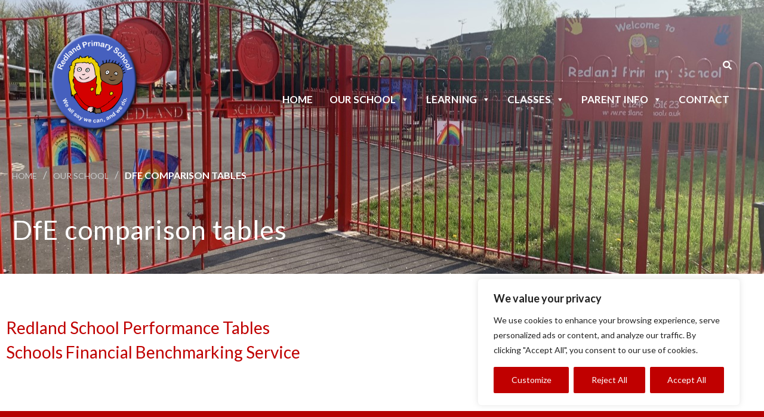

--- FILE ---
content_type: text/css
request_url: https://www.redland.wilts.sch.uk/wp-content/themes/redland/style.css
body_size: 2182
content:
/*Theme Name: Redland Primary School Theme
Theme URI: https://www.redland.wilts.sch.uk/
Author: Waqqas Mahmood
Author URI: https://www.cappitalise.com
Description: The 2021 theme for WordPress Version: 1.0
License: GNU General Public License v2 or later
License URI: http://www.gnu.org/licenses/gpl-2.0.html
Tags: portfolio
Domain: redland */

body{
	font-family: 'Lato', sans-serif;
	color:#555;
	overflow-x:hidden;
}
h1, h2, h3, h4, h5{
	color:#222;
}
p{
	line-height:1.8em;
}
p > a, p > a:hover{
	color: inherit;
}
a:hover{
	text-decoration:none;
}
#main-header{
	position:absolute;
	top:50px;
	width:100%;
}
.home-posts .eael-post-elements-readmore-btn{
	display:inline-block;
}

.hfe-search-form__input{
	padding:5px!important;
}
.hfe-search-submit{
	cursor:pointer;
}
#mega-menu-main_nav > li.mega-menu-item > a.mega-menu-link{
	transition: all .3s;
}
#mega-menu-main_nav > li.mega-menu-item > a.mega-menu-link:hover {
	border-bottom:3px solid yellow!important;
}
.marquee_text {
    font-size: 16px;
	width: 100%;
	overflow: hidden;
	font-weight:bold;
	padding:8px 0 15px;
	color:#fff;
}
.marquee_text ul{
	margin:0;
	padding:0;
}
.marquee_text span{
	display:inline-block;
	padding-right:500px;
	list-style-type:none;
}
.elementor-column.clickable a:after {
   content: "";
   display: block; 
   position: absolute;
   top: 0;
   left: 0;
   right: 0;
   bottom: 0;
   z-index: 2; 
}
.elementor-column.clickable a span{
	position:absolute;
	bottom:30px;
}
.clickable .elementor-widget, .clickable .elementor-widget-wrap {
   position: static;
}

.clickable{
       overflow:hidden; 
}

#mega-menu-wrap-main_nav .mega-menu-toggle{
background:none!important;
}



.clickable > .elementor-element-populated{
    -webkit-transition: -webkit-transform 200ms ease-in-out!important;
    transition: -webkit-transform 200ms ease-in-out!important;
    -o-transition: transform 200ms ease-in-out!important;
    transition: transform 200ms ease-in-out!important;
    transition: transform 200ms ease-in-out, -webkit-transform 200ms 
ease-in-out!important; }

.clickable:hover> .elementor-element-populated{
  -webkit-transform: scale(1.05);
      -ms-transform: scale(1.05);
          transform: scale(1.05);
  will-change: transform;
}

.footer-wrap ul li{
	list-style-type:none;
}
.footer-wrap ul li a:hover{
	color:yellow;
	text-decoration:underline;
}
.footer-wrap a{
	color:#fff;
}
.footer-wrap .eael-simple-menu li a {
	height:35px;
}
.footer-logos img{
	max-height:50px;
	width:auto;
	margin:0 10px 0 0!important;
}
.page-wrap{
	padding-bottom:2em;
}
.breadcrumb-wrapper{
    margin-bottom: 0;
    width: 100%;
    text-align: left;
    padding: 10px 0;
}
#breadcrumbs{
    list-style:none;
    margin:10px 0;
    overflow:hidden;
	padding:0;
}
  
#breadcrumbs li{
    display:inline-block;
    vertical-align:middle;
    margin-right:10px;
	text-transform: uppercase;
	color:#fff;
}
#breadcrumbs li a{
    color: #ccc;
    font-size: 14px;
    line-height: 16px;
    font-weight: normal;
    
}
#breadcrumbs li a:hover{
	color:red;
}
#breadcrumbs .separator{
    font-size:18px;
    font-weight:100;
    color:#ccc;
}
.search-wrap{
	padding:2em 0;
}
.search-wrap .search-query{
	margin-bottom:30px;
}
.search-result{
	margin-bottom:25px;
	padding-bottom:20px;
	border-bottom:1px solid #ccc;
}
.search-result h2 a{
	font-size:0.8em;
	color:#C81D4A;
	text-transform:uppercase;
}
.search-result .read-more-link{
    font-size: 14px;
    color: #FFFFFF;
    background-color: #128A00;
    border-radius: 2px 2px 2px 2px;
    padding: 5px 10px 5px 10px;
	display:inline-block;
}
.search-result .read-more-link:hover{
	color:#fff;
	background:#000;
}
/* =WordPress Core
-------------------------------------------------------------- */
.alignnone {
    margin: 5px 20px 20px 0;
}

.aligncenter,
div.aligncenter {
    display: block;
    margin: 5px auto 5px auto;
}

.alignright {
    float:right;
    margin: 5px 0 20px 20px;
}

.alignleft {
    float: left;
    margin: 5px 20px 20px 0;
}

a img.alignright {
    float: right;
    margin: 5px 0 20px 20px;
}

a img.alignnone {
    margin: 5px 20px 20px 0;
}

a img.alignleft {
    float: left;
    margin: 5px 20px 20px 0;
}

a img.aligncenter {
    display: block;
    margin-left: auto;
    margin-right: auto;
}

.wp-caption {
    background: #fff;
    border: 1px solid #f0f0f0;
    max-width: 96%; /* Image does not overflow the content area */
    padding: 5px 3px 10px;
    text-align: center;
}

.wp-caption.alignnone {
    margin: 5px 20px 20px 0;
}

.wp-caption.alignleft {
    margin: 5px 20px 20px 0;
}

.wp-caption.alignright {
    margin: 5px 0 20px 20px;
}

.wp-caption img {
    border: 0 none;
    height: auto;
    margin: 0;
    max-width: 98.5%;
    padding: 0;
    width: auto;
}

.wp-caption p.wp-caption-text {
    font-size: 11px;
    line-height: 17px;
    margin: 0;
    padding: 0 4px 5px;
}

/* Text meant only for screen readers. */
.screen-reader-text {
	border: 0;
	clip: rect(1px, 1px, 1px, 1px);
	clip-path: inset(50%);
	height: 1px;
	margin: -1px;
	overflow: hidden;
	padding: 0;
	position: absolute !important;
	width: 1px;
	word-wrap: normal !important; /* Many screen reader and browser combinations announce broken words as they would appear visually. */
}

.screen-reader-text:focus {
	background-color: #eee;
	clip: auto !important;
	clip-path: none;
	color: #444;
	display: block;
	font-size: 1em;
	height: auto;
	left: 5px;
	line-height: normal;
	padding: 15px 23px 14px;
	text-decoration: none;
	top: 5px;
	width: auto;
	z-index: 100000;
	/* Above WP toolbar. */
}


@media (max-width: 1199.98px) {  
    .navbar-header {
        float: none;
    }
    .navbar-left,.navbar-right {
        float: none !important;
    }
    .navbar-toggler {
        display: block!important;
    }
    .navbar-collapse {
        border-top: 1px solid transparent;
        box-shadow: inset 0 1px 0 rgba(255,255,255,0.1);
    }
    .navbar-fixed-top {
		top: 0;
		border-width: 0 0 1px;
	}
    .navbar-collapse.collapse {
        display: none!important;
    }
    .navbar-nav {
        float: none!important;
		margin-top: 7.5px;
	}
	.navbar-nav>li {
        float: none;
    }
    .navbar-nav>li>a {
        padding-top: 10px;
        padding-bottom: 10px;
    }
    .collapse.in{
  		display:block !important;
	}
}
@media (max-width:1150px) and (min-width:950px) {

		
}
@media (max-width: 991.98px) {  
.hero-wrap img{
	padding-top:50px;
	width:70%;
}
.elementor-widget-wrap>.elementor-element.hero-wrap {
    width: 400px!important;
	height:450px!important;
}
#primarynav .dropdown-menu{ display: block!important; }

#primarynav .dropdown-menu a{
	display:block;
}
#primarynav ul > li > a{
	color:#222;
}
#primarynav .dropdown-menu li{
	display:block!important;
}
}
@media (max-width: 767.98px) {
.elementor-widget-wrap>.elementor-element.hero-wrap {
    width: 300px!important;
	height:350px!important;
}
.navbar-dark.scrolled .navbar-toggler-icon {
    background-image: url("data:image/svg+xml;charset=utf8,%3Csvg viewBox='0 0 30 30' xmlns='http://www.w3.org/2000/svg'%3E%3Cpath stroke='rgba(0, 0, 0, 1)' stroke-width='2' stroke-linecap='round' stroke-miterlimit='10' d='M4 7h22M4 15h22M4 23h22'/%3E%3C/svg%3E") !important;
}
#primarynav{
	background:#fff;
}
.navbar-dark.scrolled #primarynav{
	background:#fff;
}
#primarynav > ul > li.nav-item.active a{
	color:#56d665;
}
.tf-col.contacting {
    width: 80%!important;
}
.header-top ul li {
    padding: 0 0 0 14px;
    display: inline-block;
	font-size:14px;
}
#primarynav ul > li > a {
    padding: 14px 0 0 0;
}
}
@media (max-width: 575.98px) { 
.elementor-widget-wrap>.elementor-element.hero-wrap {
    width: 200px!important;
	height:250px!important;
}
}








--- FILE ---
content_type: text/css
request_url: https://www.redland.wilts.sch.uk/wp-content/uploads/elementor/css/post-872.css?ver=1767787538
body_size: 311
content:
.elementor-872 .elementor-element.elementor-element-561e752:not(.elementor-motion-effects-element-type-background), .elementor-872 .elementor-element.elementor-element-561e752 > .elementor-motion-effects-container > .elementor-motion-effects-layer{background-image:url("https://www.redland.wilts.sch.uk/wp-content/uploads/2022/02/Rainbow-Gates.jpg");background-position:center center;background-repeat:no-repeat;background-size:cover;}.elementor-872 .elementor-element.elementor-element-561e752 > .elementor-background-overlay{background-color:#000000;opacity:0.4;transition:background 0.3s, border-radius 0.3s, opacity 0.3s;}.elementor-872 .elementor-element.elementor-element-561e752{transition:background 0.3s, border 0.3s, border-radius 0.3s, box-shadow 0.3s;}.elementor-872 .elementor-element.elementor-element-34675cc > .elementor-widget-container{padding:15em 0em 0em 0em;}.elementor-872 .elementor-element.elementor-element-9dcf669 > .elementor-widget-container{padding:1em 0em 2em 0em;}.elementor-872 .elementor-element.elementor-element-9dcf669 .elementor-heading-title{font-size:2.8em;letter-spacing:0.7px;color:#FFFFFF;}.elementor-872 .elementor-element.elementor-element-e864cf0 > .elementor-widget-container{padding:4em 0em 4em 0em;}@media(max-width:1024px){.elementor-872 .elementor-element.elementor-element-34675cc > .elementor-widget-container{padding:13em 0em 0em 0em;}.elementor-872 .elementor-element.elementor-element-e864cf0 > .elementor-widget-container{padding:3em 0em 3em 0em;}}@media(max-width:767px){.elementor-872 .elementor-element.elementor-element-34675cc > .elementor-widget-container{padding:10em 0em 0em 0em;}.elementor-872 .elementor-element.elementor-element-9dcf669 > .elementor-widget-container{padding:0em 0em 1em 0em;}.elementor-872 .elementor-element.elementor-element-9dcf669 .elementor-heading-title{font-size:2.2em;}.elementor-872 .elementor-element.elementor-element-e864cf0 > .elementor-widget-container{padding:2em 0em 2em 0em;}}

--- FILE ---
content_type: text/css
request_url: https://www.redland.wilts.sch.uk/wp-content/uploads/elementor/css/post-7.css?ver=1767752902
body_size: 429
content:
.elementor-7 .elementor-element.elementor-element-e0895e6 > .elementor-container > .elementor-column > .elementor-widget-wrap{align-content:center;align-items:center;}.elementor-7 .elementor-element.elementor-element-e0895e6{margin-top:0px;margin-bottom:0px;padding:0px 0px 0px 0px;z-index:999;}.elementor-7 .elementor-element.elementor-element-7dcb9d5 .hfe-site-logo-container, .elementor-7 .elementor-element.elementor-element-7dcb9d5 .hfe-caption-width figcaption{text-align:left;}.elementor-7 .elementor-element.elementor-element-7dcb9d5 .hfe-site-logo .hfe-site-logo-container img{width:160px;}.elementor-7 .elementor-element.elementor-element-7dcb9d5 .widget-image-caption{margin-top:0px;margin-bottom:0px;}.elementor-7 .elementor-element.elementor-element-7dcb9d5 > .elementor-widget-container{padding:0em 0em 0em 5em;}.elementor-7 .elementor-element.elementor-element-7dcb9d5 .hfe-site-logo-container .hfe-site-logo-img{border-style:none;}.elementor-7 .elementor-element.elementor-element-c8e5f0f .hfe-input-focus .hfe-search-icon-toggle input[type=search]{width:250px;}.elementor-7 .elementor-element.elementor-element-c8e5f0f .hfe-search-icon-toggle input[type=search]{padding:0 calc( 15px / 2);}.elementor-7 .elementor-element.elementor-element-c8e5f0f .hfe-search-icon-toggle i.fa-search:before{font-size:15px;}.elementor-7 .elementor-element.elementor-element-c8e5f0f .hfe-search-icon-toggle i.fa-search, .elementor-7 .elementor-element.elementor-element-c8e5f0f .hfe-search-icon-toggle{width:15px;}.elementor-7 .elementor-element.elementor-element-c8e5f0f > .elementor-widget-container{padding:0px 40px 0px 0px;}.elementor-7 .elementor-element.elementor-element-c8e5f0f .hfe-input-focus .hfe-search-form__input:focus{background-color:#ededed;}.elementor-7 .elementor-element.elementor-element-c8e5f0f .hfe-input-focus .hfe-search-icon-toggle .hfe-search-form__input{border-style:none;border-radius:3px;}.elementor-7 .elementor-element.elementor-element-c8e5f0f .hfe-search-icon-toggle i{color:#FFFFFF;border-color:#FFFFFF;fill:#FFFFFF;}.elementor-7 .elementor-element.elementor-element-c8e5f0f .hfe-search-icon-toggle i:hover{color:#DB2222;border-color:#DB2222;}.elementor-7 .elementor-element.elementor-element-ee10fa2 > .elementor-widget-container{padding:0px 40px 0px 0px;}@media(max-width:1024px){.elementor-7 .elementor-element.elementor-element-7dcb9d5 > .elementor-widget-container{padding:0em 0em 0em 2em;}.elementor-7 .elementor-element.elementor-element-c8e5f0f > .elementor-widget-container{padding:0px 0px 0px 0px;}.elementor-7 .elementor-element.elementor-element-ee10fa2 > .elementor-widget-container{padding:0px 0px 0px 0px;}}@media(min-width:768px){.elementor-7 .elementor-element.elementor-element-85a22a0{width:20%;}.elementor-7 .elementor-element.elementor-element-9b3931f{width:79.665%;}}@media(max-width:1024px) and (min-width:768px){.elementor-7 .elementor-element.elementor-element-85a22a0{width:30%;}.elementor-7 .elementor-element.elementor-element-9b3931f{width:70%;}}@media(max-width:767px){.elementor-7 .elementor-element.elementor-element-85a22a0{width:25%;}.elementor-7 .elementor-element.elementor-element-7dcb9d5 .hfe-site-logo .hfe-site-logo-container img{width:100px;}.elementor-7 .elementor-element.elementor-element-7dcb9d5 > .elementor-widget-container{padding:0px 0px 0px 06px;}.elementor-7 .elementor-element.elementor-element-9b3931f{width:75%;}.elementor-7 .elementor-element.elementor-element-ee10fa2 > .elementor-widget-container{padding:0px 0px 0px 0px;}}

--- FILE ---
content_type: text/css
request_url: https://www.redland.wilts.sch.uk/wp-content/uploads/elementor/css/post-115.css?ver=1767752902
body_size: 131
content:
.elementor-115 .elementor-element.elementor-element-3a9f3b4:not(.elementor-motion-effects-element-type-background), .elementor-115 .elementor-element.elementor-element-3a9f3b4 > .elementor-motion-effects-container > .elementor-motion-effects-layer{background-color:#B40000;}.elementor-115 .elementor-element.elementor-element-3a9f3b4{transition:background 0.3s, border 0.3s, border-radius 0.3s, box-shadow 0.3s;padding:3em 0em 1em 0em;}.elementor-115 .elementor-element.elementor-element-3a9f3b4 > .elementor-background-overlay{transition:background 0.3s, border-radius 0.3s, opacity 0.3s;}.elementor-115 .elementor-element.elementor-element-50e4f59{margin-top:15px;margin-bottom:0px;}.elementor-115 .elementor-element.elementor-element-3bb1af1{font-size:0.8em;line-height:1.5em;color:#FFFFFF;}